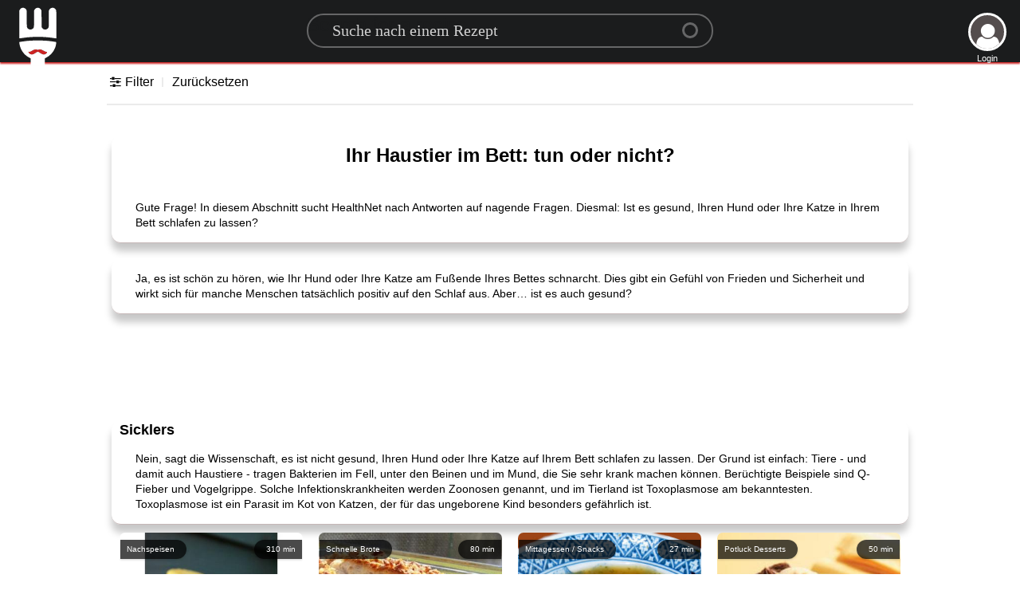

--- FILE ---
content_type: text/html; charset=utf-8
request_url: https://www.google.com/recaptcha/api2/aframe
body_size: 266
content:
<!DOCTYPE HTML><html><head><meta http-equiv="content-type" content="text/html; charset=UTF-8"></head><body><script nonce="iOsEH3x3JbV5DB4A73Ahtg">/** Anti-fraud and anti-abuse applications only. See google.com/recaptcha */ try{var clients={'sodar':'https://pagead2.googlesyndication.com/pagead/sodar?'};window.addEventListener("message",function(a){try{if(a.source===window.parent){var b=JSON.parse(a.data);var c=clients[b['id']];if(c){var d=document.createElement('img');d.src=c+b['params']+'&rc='+(localStorage.getItem("rc::a")?sessionStorage.getItem("rc::b"):"");window.document.body.appendChild(d);sessionStorage.setItem("rc::e",parseInt(sessionStorage.getItem("rc::e")||0)+1);localStorage.setItem("rc::h",'1768678407600');}}}catch(b){}});window.parent.postMessage("_grecaptcha_ready", "*");}catch(b){}</script></body></html>